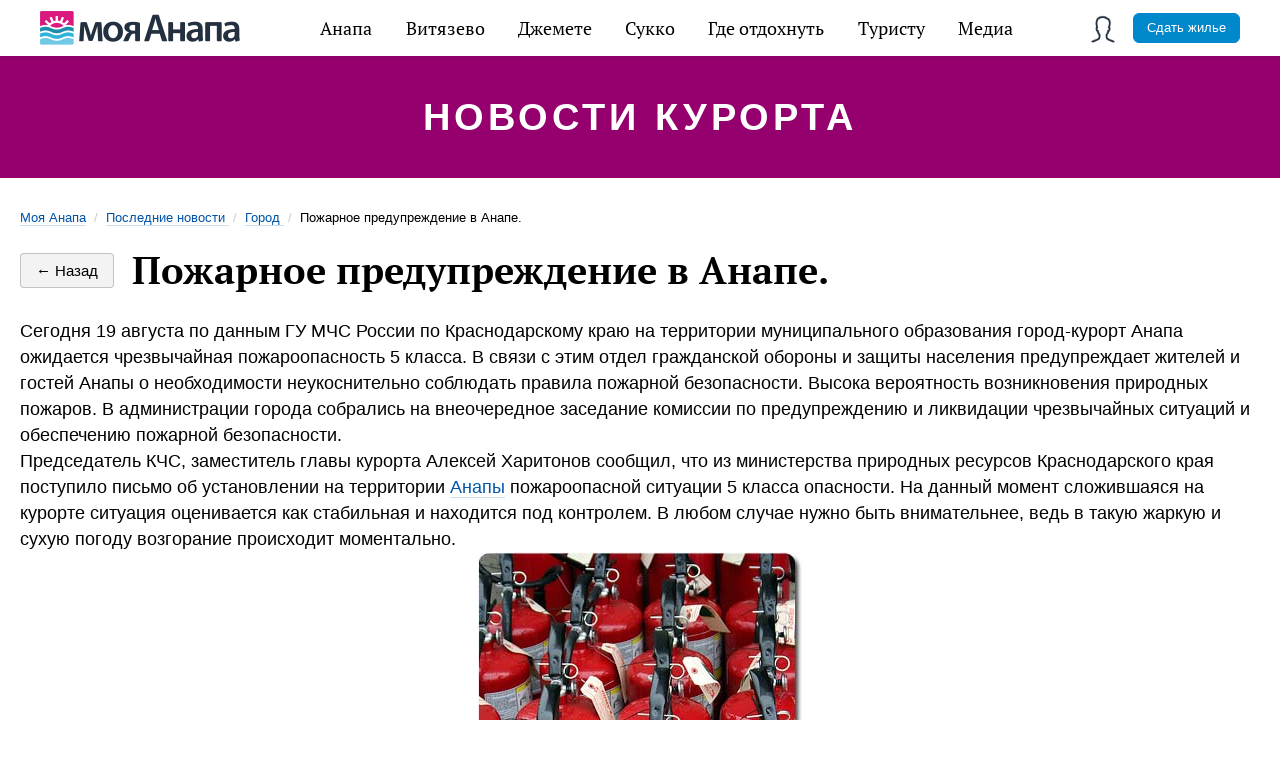

--- FILE ---
content_type: text/html; charset=utf-8
request_url: https://myanapa.ru/news/gorod/v-anape-prodolzhaetsya-pozharoopasnost
body_size: 11467
content:
<!DOCTYPE html>
<html lang="ru">
<head>
    <title>В Анапе продолжается пожароопасность!</title>
    <meta charset="utf-8" />
    
    <meta name="description" content="Сегодня 19 августа по данным ГУ МЧС России по Краснодарскому краю на территории муниципального образования город-курорт Анапа ожидается чрезвычайная пожароопасность 5 класса." />

    <meta name="viewport" content="width=device-width, initial-scale=1.0, maximum-scale=1, user-scalable=no" />
    <meta http-equiv="X-UA-Compatible" content="IE=edge" />

    <link rel="apple-touch-icon" sizes="57x57" href="/fav/apple-icon-57x57.png">
    <link rel="apple-touch-icon" sizes="60x60" href="/fav/apple-icon-60x60.png">
    <link rel="apple-touch-icon" sizes="72x72" href="/fav/apple-icon-72x72.png">
    <link rel="apple-touch-icon" sizes="76x76" href="/fav/apple-icon-76x76.png">
    <link rel="apple-touch-icon" sizes="114x114" href="/fav/apple-icon-114x114.png">
    <link rel="apple-touch-icon" sizes="120x120" href="/fav/apple-icon-120x120.png">
    <link rel="apple-touch-icon" sizes="144x144" href="/fav/apple-icon-144x144.png">
    <link rel="apple-touch-icon" sizes="152x152" href="/fav/apple-icon-152x152.png">
    <link rel="apple-touch-icon" sizes="180x180" href="/fav/apple-icon-180x180.png">
    <link rel="icon" type="image/png" sizes="192x192" href="/fav/android-icon-192x192.png">
    <link rel="icon" type="image/png" sizes="32x32" href="/fav/favicon-32x32.png">
    <link rel="icon" type="image/png" sizes="96x96" href="/fav/favicon-96x96.png">
    <link rel="icon" type="image/png" sizes="16x16" href="/fav/favicon-16x16.png">

    <base href="/" />

    <link rel="manifest" href="/manifest.json">
    <meta name="msapplication-TileColor" content="#ffffff">
    <meta name="msapplication-TileImage" content="/fav/ms-icon-144x144.png">
    <meta name="theme-color" content="#ffffff">

    <meta name="mobile-web-app-capable" content="yes">
    <meta name="apple-mobile-web-app-capable" content="yes">
    <meta name="application-name" content="Моя Анапа">
    <meta name="apple-mobile-web-app-title" content="Моя Анапа">
    <meta name="msapplication-starturl" content="https://myanapa.ru/">

    <link rel="preload" as="font" type="font/woff2"
          href="/fonts/ptserif/pt-serif-v12-latin_cyrillic-regular.woff" crossorigin>

    <link rel="preload" as="font" type="font/woff2"
          href="/fonts/ptserif/pt-serif-v12-latin_cyrillic-700.woff" crossorigin>

    
    
        <link rel="stylesheet" href="/css/main.min.css" />
    

    
    <meta property="og:title" content="В Анапе продолжается пожароопасность!" />
<meta property="og:description" content="Сегодня 19 августа по данным ГУ МЧС России по Краснодарскому краю на территории муниципального образования город-курорт Анапа ожидается чрезвычайная пожароопасность 5 класса." />
<meta property="og:image" content="https://myanapa.ru/images/news/zag/927.jpg">
<meta property="og:type" content="Article" />
<meta property="og:url" content="https://myanapa.ru/news/v-anape-prodolzhaetsya-pozharoopasnost" />
    <style>
        
    </style>


    <!-- Global site tag (gtag.js) - Google Analytics -->
    <!--<script async src="https://www.googletagmanager.com/gtag/js?id=UA-153140278-1"></script>
    <script>
        window.dataLayer = window.dataLayer || [];
        function gtag() { dataLayer.push(arguments); }
        gtag('js', new Date());

        gtag('config', 'UA-153140278-1');
    </script>-->
    <!-- VUEJS -->
    <style>
        [v-cloak] {
            display: none;
        }
    </style>

</head>
<body id="top">

    <div class="app">

        <!-- Главное мобильное меню -->
        <nav class="menu-mobile -absolute js-menu-mobile unselectable" v-bind:class="{'active': isMenuMobileActive}">
            <ul class="menu-mobile_list">
                <li class="menu-mobile_hamburger" v-on:click="toggleMobileMenu">
                    <span></span>
                    <span></span>
                    <span></span>
                </li>
                <li class="menu-mobile_logo">
                    <a href="/"><img src="/design/logo-2x.png" alt="Моя Анапа" /></a>
                </li>
                
            </ul>
        </nav>

        <!-- Навигация главного меню -->


        <nav class="menu-main js-menu-main unselectable" itemscope="" itemtype="http://schema.org/SiteNavigationElement">
    <ul class="menu-main_list" itemprop="about" itemscope="" itemtype="http://schema.org/ItemList">
        <li class="menu-main_item -logo" itemprop="itemListElement" itemscope="" itemtype="http://schema.org/ItemList"><a href="/" itemprop="url"><meta itemprop="name" content="Моя Анапа" /></a></li>
        <li class="menu-main_item -dropdown" itemprop="itemListElement" itemscope="" itemtype="http://schema.org/ItemList">
            <a href="/anapa/" itemprop="url">Анапа</a>
            <ul class="menu-main_dropdown" itemprop="itemListElement" itemscope="" itemtype="http://schema.org/ItemList">
                <li class="menu-main_dropdown-item" itemprop="itemListElement" itemscope="" itemtype="http://schema.org/ItemList">
                    <a href="/anapa/oteli-anapy/" itemprop="url">Отели</a><meta itemprop="name" content="Отели Анапы" />
                </li>
                <li class="menu-main_dropdown-item" itemprop="itemListElement" itemscope="" itemtype="http://schema.org/ItemList">
                    <a href="/anapa/gostevye-doma-anapy/" itemprop="url">Гостевые дома</a><meta itemprop="name" content="Гостевые дома Анапы" />
                </li>
                <li class="menu-main_dropdown-item" itemprop="itemListElement" itemscope="" itemtype="http://schema.org/ItemList">
                    <a href="/anapa/kvartiry-anapy/" itemprop="url">Квартиры</a><meta itemprop="name" content="Квартиры Анапы" />
                </li>
                <li class="menu-main_dropdown-item" itemprop="itemListElement" itemscope="" itemtype="http://schema.org/ItemList">
                    <a href="/anapa/gostinicy-anapy/" itemprop="url">Гостиницы</a><meta itemprop="name" content="Гостиницы Анапы" />
                </li>
                <li class="menu-main_dropdown-item" itemprop="itemListElement" itemscope="" itemtype="http://schema.org/ItemList">
                    <a href="/anapa/minigostinicy-anapy/" itemprop="url">Мини-гостиницы</a><meta itemprop="name" content="Мини-гостиницы Анапы" />
                </li>
                <li class="menu-main_dropdown-item" itemprop="itemListElement" itemscope="" itemtype="http://schema.org/ItemList">
                    <a href="/anapa/chastnyj-sektor-anapy/" itemprop="url">Частный сектор</a><meta itemprop="name" content="Частный сектор Анапы" />
                </li>
                <li class="menu-main_dropdown-item" itemprop="itemListElement" itemscope="" itemtype="http://schema.org/ItemList">
                    <a href="/anapa/sanatorii-anapy/" itemprop="url">Санатории</a><meta itemprop="name" content="Санатории Анапы" />
                </li>
                <li class="menu-main_dropdown-item" itemprop="itemListElement" itemscope="" itemtype="http://schema.org/ItemList">
                    <a href="/anapa/pansionaty-anapy/" itemprop="url">Пансионаты</a><meta itemprop="name" content="Пансионаты Анапы" />
                </li>
                <li class="menu-main_dropdown-item" itemprop="itemListElement" itemscope="" itemtype="http://schema.org/ItemList">
                    <a href="/anapa/xostely-anapy/" itemprop="url">Хостелы</a><meta itemprop="name" content="Хостелы Анапы" />
                </li>
                <li class="menu-main_dropdown-item" itemprop="itemListElement" itemscope="" itemtype="http://schema.org/ItemList">
                    <a href="/anapa/detskie-lagerya-anapy/" itemprop="url">Детские лагеря</a><meta itemprop="name" content="Детские лагеря Анапы" />
                </li>
                <li class="menu-main_dropdown-item" itemprop="itemListElement" itemscope="" itemtype="http://schema.org/ItemList">
                    <a href="/anapa/doma-pod-klyuch-v-anape/" itemprop="url">Дома под ключ</a><meta itemprop="name" content="Дома под ключ в Анапе" />
                </li>
            </ul>
            <meta itemprop="name" content="Анапа" />
        </li>
        <li class="menu-main_item -dropdown" itemprop="itemListElement" itemscope="" itemtype="http://schema.org/ItemList">
            <a href="/vityazevo/" itemprop="url">Витязево</a>
            <ul class="menu-main_dropdown" itemprop="itemListElement" itemscope="" itemtype="http://schema.org/ItemList">
                <li class="menu-main_dropdown-item" itemprop="itemListElement" itemscope="" itemtype="http://schema.org/ItemList">
                    <a href="/vityazevo/oteli-vityazevo/" itemprop="url">Отели</a><meta itemprop="name" content="Отели Витязево" />
                </li>
                <li class="menu-main_dropdown-item" itemprop="itemListElement" itemscope="" itemtype="http://schema.org/ItemList">
                    <a href="/vityazevo/gostevye-doma-vityazevo/" itemprop="url">Гостевые дома</a><meta itemprop="name" content="Витязево" />
                </li>
                <li class="menu-main_dropdown-item" itemprop="itemListElement" itemscope="" itemtype="http://schema.org/ItemList">
                    <a href="/vityazevo/kvartiry-vityazevo/" itemprop="url">Квартиры</a><meta itemprop="name" content="" Квартиры Витязево />
                </li>
                <li class="menu-main_dropdown-item" itemprop="itemListElement" itemscope="" itemtype="http://schema.org/ItemList">
                    <a href="/vityazevo/gostinicy-vityazevo/" itemprop="url">Гостиницы</a><meta itemprop="name" content="Гостиницы Витязево" />
                </li>
                <li class="menu-main_dropdown-item" itemprop="itemListElement" itemscope="" itemtype="http://schema.org/ItemList">
                    <a href="/vityazevo/chastnyj-sektor-vityazevo/" itemprop="url">Частный сектор</a><meta itemprop="name" content="Частный сектор Витязево" />
                </li>
                <li class="menu-main_dropdown-item" itemprop="itemListElement" itemscope="" itemtype="http://schema.org/ItemList">
                    <a href="/vityazevo/pansionaty-vityazevo/" itemprop="url">Пансионаты</a><meta itemprop="name" content="Пансионаты Витязево" />
                </li>
                <li class="menu-main_dropdown-item" itemprop="itemListElement" itemscope="" itemtype="http://schema.org/ItemList">
                    <a href="/vityazevo/sanatorii-vityazevo/" itemprop="url">Санатории</a><meta itemprop="name" content="Санатории Витязево" />
                </li>
                <li class="menu-main_dropdown-item" itemprop="itemListElement" itemscope="" itemtype="http://schema.org/ItemList">
                    <a href="/vityazevo/bazy-otdyxa-vityazevo/" itemprop="url">Базы отдыха</a><meta itemprop="name" content="Базы отдыха Витязево" />
                </li>
                <li class="menu-main_dropdown-item" itemprop="itemListElement" itemscope="" itemtype="http://schema.org/ItemList">
                    <a href="/vityazevo/doma-pod-klyuch-vityazevo/" itemprop="url">Дома под ключ</a><meta itemprop="name" content="Дома под ключ в Витязево" />
                </li>
            </ul>
            <meta itemprop="name" content="Витязево" />
        </li>
        <li class="menu-main_item -dropdown" itemprop="itemListElement" itemscope="" itemtype="http://schema.org/ItemList">
            <a href="/dzhemete/" itemprop="url">Джемете</a>
            <ul class="menu-main_dropdown" itemprop="itemListElement" itemscope="" itemtype="http://schema.org/ItemList">
                <li class="menu-main_dropdown-item" itemprop="itemListElement" itemscope="" itemtype="http://schema.org/ItemList">
                    <a href="/dzhemete/oteli-dzhemete/" itemprop="url">Отели</a><meta itemprop="name" content="Отели Джемете" />
                </li>
                <li class="menu-main_dropdown-item" itemprop="itemListElement" itemscope="" itemtype="http://schema.org/ItemList">
                    <a href="/dzhemete/gostinicy-dzhemete/" itemprop="url">Гостиницы</a><meta itemprop="name" content="Гостиницы Джемете" />
                </li>
                <li class="menu-main_dropdown-item" itemprop="itemListElement" itemscope="" itemtype="http://schema.org/ItemList">
                    <a href="/dzhemete/gostevye-doma-dzhemete/" itemprop="url">Гостевые дома</a><meta itemprop="name" content="Гостевые дома Джемете" />
                </li>
                <li class="menu-main_dropdown-item" itemprop="itemListElement" itemscope="" itemtype="http://schema.org/ItemList">
                    <a href="/dzhemete/chastnyj-sektor-dzhemete/" itemprop="url">Частный сектор</a><meta itemprop="name" content="Частный сектор Джемете" />
                </li>
                <li class="menu-main_dropdown-item" itemprop="itemListElement" itemscope="" itemtype="http://schema.org/ItemList">
                    <a href="/dzhemete/pansionaty-dzhemete/" itemprop="url">Пансионаты</a><meta itemprop="name" content="Пансионаты Джемете" />
                </li>
                <li class="menu-main_dropdown-item" itemprop="itemListElement" itemscope="" itemtype="http://schema.org/ItemList">
                    <a href="/dzhemete/sanatorii-dzhemete/" itemprop="url">Санатории</a><meta itemprop="name" content="Джемете" />
                </li>
            </ul>
            <meta itemprop="name" content="Джемете" />
        </li>
        <li class="menu-main_item -dropdown" itemprop="itemListElement" itemscope="" itemtype="http://schema.org/ItemList">
            <a href="/sukko/" itemprop="url">Сукко</a>
            <ul class="menu-main_dropdown" itemprop="itemListElement" itemscope="" itemtype="http://schema.org/ItemList">
                <li class="menu-main_dropdown-item" itemprop="itemListElement" itemscope="" itemtype="http://schema.org/ItemList">
                    <a href="/sukko/oteli-sukko/" itemprop="url">Отели</a><meta itemprop="name" content="Отели Сукко" />
                </li>
                <li class="menu-main_dropdown-item" itemprop="itemListElement" itemscope="" itemtype="http://schema.org/ItemList">
                    <a href="/sukko/gostinicy-sukko/" itemprop="url">Гостиницы</a><meta itemprop="name" content="Гостиницы Сукко" />
                </li>
                <li class="menu-main_dropdown-item" itemprop="itemListElement" itemscope="" itemtype="http://schema.org/ItemList">
                    <a href="/sukko/gostevye-doma-sukko/" itemprop="url">Гостевые дома</a><meta itemprop="name" content="Гостевые дома Сукко" />
                </li>
                <li class="menu-main_dropdown-item" itemprop="itemListElement" itemscope="" itemtype="http://schema.org/ItemList">
                    <a href="/sukko/pansionaty-sukko/" itemprop="url">Пансионаты</a><meta itemprop="name" content="Пансионаты Сукко" />
                </li>
                <li class="menu-main_dropdown-item" itemprop="itemListElement" itemscope="" itemtype="http://schema.org/ItemList">
                    <a href="/sukko/bazy-otdyxa-sukko/" itemprop="url">Базы отдыха</a><meta itemprop="name" content="Базы отдыха Сукко" />
                </li>
            </ul>
            <meta itemprop="name" content="Сукко" />
        </li>
        <li class="menu-main_item -dropdown" itemprop="itemListElement" itemscope="" itemtype="http://schema.org/ItemList">
            <a href="/razvlechenia/" itemprop="url">Где отдохнуть</a>
            <ul class="menu-main_dropdown" itemprop="itemListElement" itemscope="" itemtype="http://schema.org/ItemList">
                <li class="menu-main_dropdown-item" itemprop="itemListElement" itemscope="" itemtype="http://schema.org/ItemList">
                    <a href="/razvlechenia/kafe-i-restorany-anapy/" itemprop="url">Кафе рестораны</a>
                    <meta itemprop="name" content="Кафе и рестораны Анапы" />
                </li>
                <li class="menu-main_dropdown-item">
                    <a href="/razvlechenia/activniy-otdyh-v-anape/" itemprop="url">Активный отдых</a>
                    <meta itemprop="name" content="Активный отдых в Анапе" />
                </li>
                <li class="menu-main_dropdown-item">
                    <a href="/razvlechenia/polezniy-otdyh-v-anape/" itemprop="url">Полезный отдых</a>
                    <meta itemprop="name" content="Полезный отдых в Анапе" />
                </li>
            </ul>
            <meta itemprop="name" content="Где отдохнуть в Анапе" />
        </li>
        <li class="menu-main_item -dropdown -pics" itemprop="itemListElement" itemscope="" itemtype="http://schema.org/ItemList">
            <a href="#">Туристу</a>
            <ul class="menu-main_dropdown" itemprop="itemListElement" itemscope="" itemtype="http://schema.org/ItemList">
                <li class="menu-main_dropdown-item" itemprop="itemListElement" itemscope="" itemtype="http://schema.org/ItemList">
                    <a href="/akcii/" itemprop="url">
                        <i class="menu-sprite" id="menu-akcii"></i>
                        <span>Акции</span>
                    </a>
                    <meta itemprop="name" content="Акции и скидки" />
                </li>
                <li class="menu-main_dropdown-item" itemprop="itemListElement" itemscope="" itemtype="http://schema.org/ItemList">
                    <a href="/reviews/" itemprop="url"><i class="menu-sprite" id="menu-helpful-1"></i><span>Отзывы</span></a><meta itemprop="name" content="Отзывы" />
                    <meta itemprop="name" content="Акции и скидки" />
                </li>
                <li class="menu-main_dropdown-item" itemprop="itemListElement" itemscope="" itemtype="http://schema.org/ItemList">
                    <a href="/recipes/" itemprop="url"><i class="menu-sprite" id="menu-helpful-2"></i><span>Кухня</span></a>
                    <meta itemprop="name" content="Кухня" />
                </li>
                <li class="menu-main_dropdown-item" itemprop="itemListElement" itemscope="" itemtype="http://schema.org/ItemList">
                    <a href="/souvenirs/" itemprop="url"><i class="menu-sprite" id="menu-helpful-3"></i><span>Сувениры</span></a><meta itemprop="name" content="Сувениры" />
                </li>
                <li class="menu-main_dropdown-item" itemprop="itemListElement" itemscope="" itemtype="http://schema.org/ItemList">
                    <a href="/fauna/" itemprop="url"><i class="menu-sprite" id="menu-helpful-4"></i><span>Фауна</span></a><meta itemprop="name" content="Фауна" />
                </li>
                <li class="menu-main_dropdown-item" itemprop="itemListElement" itemscope="" itemtype="http://schema.org/ItemList">
                    <a href="/transport/" itemprop="url"><i class="menu-sprite" id="menu-helpful-5"></i><span>Транспорт</span></a><meta itemprop="name" content="Транспорт в Анапе" />
                </li>
                <li class="menu-main_dropdown-item" itemprop="itemListElement" itemscope="" itemtype="http://schema.org/ItemList">
                    <a href="/weather/" itemprop="url"><i class="menu-sprite" id="menu-helpful-6"></i><span>Погода</span></a><meta itemprop="name" content="Погода в Анапе" />
                </li>
                <li class="menu-main_dropdown-item" itemprop="itemListElement" itemscope="" itemtype="http://schema.org/ItemList">
                    <a href="/guide/" itemprop="url"><i class="menu-sprite" id="menu-helpful-8"></i><span>Справочник</span></a><meta itemprop="name" content="Справочник" />
                </li>
            </ul>
        </li>
        <li class="menu-main_item -dropdown -pics" itemprop="itemListElement" itemscope="" itemtype="http://schema.org/ItemList">
            <a href="#">Медиа</a>
            <ul class="menu-main_dropdown" itemprop="itemListElement" itemscope="" itemtype="http://schema.org/ItemList">
                <li class="menu-main_dropdown-item" itemprop="itemListElement" itemscope="" itemtype="http://schema.org/ItemList">
                    <a href="/news/" itemprop="url"><i class="menu-sprite" id="menu-news"></i><span>Новости</span></a><meta itemprop="name" content="Новости Анапы" />
                </li>
                <li class="menu-main_dropdown-item" itemprop="itemListElement" itemscope="" itemtype="http://schema.org/ItemList">
                    <a href="/events/" itemprop="url"><i class="menu-sprite" id="menu-events"></i><span>Фотособытия</span></a><meta itemprop="name" content="События в Анапе" />
                </li>
                <li class="menu-main_dropdown-item" itemprop="itemListElement" itemscope="" itemtype="http://schema.org/ItemList">
                    <a href="/history/" itemprop="url"><i class="menu-sprite" id="menu-helpful-7"></i><span>История</span></a><meta itemprop="name" content="История Анапы" />
                </li>
                <li class="menu-main_dropdown-item" itemprop="itemListElement" itemscope="" itemtype="http://schema.org/ItemList">
                    <a href="/articles/" itemprop="url"><i class="menu-sprite" id="menu-articles"></i><span>Статьи</span></a><meta itemprop="name" content="Статьи об Анапе" />
                </li>
                <li class="menu-main_dropdown-item" itemprop="itemListElement" itemscope="" itemtype="http://schema.org/ItemList">
                    <a href="/photo/" itemprop="url"><i class="menu-sprite" id="menu-photo"></i><span>Фотогалерея</span></a><meta itemprop="name" content="Фотогалерея Анапы" />
                </li>
                <li class="menu-main_dropdown-item" itemprop="itemListElement" itemscope="" itemtype="http://schema.org/ItemList">
                    <a href="/video/" itemprop="url"><i class="menu-sprite" id="menu-video"></i><span>Видео</span></a><meta itemprop="name" content="Видео Анапы" />
                </li>
                <li class="menu-main_dropdown-item" itemprop="itemListElement" itemscope="" itemtype="http://schema.org/ItemList">
                    <a href="/web-camera/" itemprop="url"><i class="menu-sprite" id="menu-webcam"></i><span>Веб-камеры</span></a><meta itemprop="name" content="Веб-камеры в Анапе" />
                </li>
            </ul>
        </li>
            <li class="menu-main_item -user -dropdown xsmall-hide small-hide medium-hide"><a aria-role="button" onclick="login()"><span></span></a></li>
    <li class="menu-main_item -user -dropdown xlarge-hide large-hide">
        <a data-modal="modal-login"><span></span></a>
        <ul class="menu-main_dropdown">
            <li class="menu-main_dropdown-item"><a href="#" onclick="login()">Вход</a></li>
        </ul>
    </li>
<li><a href="/page/order" class="button -blue -xsmall">Сдать жилье</a></li>

    </ul>

</nav>

        <header class="type-publication">
    <div class="inner">
        <div class="header-title">
            <span>Новости курорта</span>
        </div>
    </div>
</header>
<section class="content type-rest option-centered option-sidebar-left option-sidebar-right">
    <div class="content-sidebar option-left">
        <a class="sidebar-left-close" role="button" onclick="$('html').removeClass('state-sections-menu')">×</a>
        <ul class="sidebar-sections">
            <li class="state-selected"><span><a href="/news/">Последние</a></span></li>
                <li>
                    <a href="/news/sport/" title="Новости спорта Анапы">Спорт</a><ins>235</ins>
                </li>
                <li>
                    <a href="/news/politica/" title="Новости политики в Анапе">Политика</a><ins>26</ins>
                </li>
                <li>
                    <a href="/news/turizm/" title="Туристические новости Анапы">Туризм</a><ins>81</ins>
                </li>
                <li>
                    <a href="/news/transport/" title="Транспортные новости Анапы">Транспорт</a><ins>46</ins>
                </li>
                <li>
                    <a href="/news/dosug/" title="Новости о досуге Анапы">Досуг</a><ins>302</ins>
                </li>
                <li>
                    <a href="/news/priroda/" title="Природные новости Анапы">Природа</a><ins>15</ins>
                </li>
                <li>
                    <a href="/news/ludi/" title="Новости о людях Анапы">Люди</a><ins>74</ins>
                </li>
                <li>
                    <a href="/news/financy/" title="Финанстовые новости Анапы">Финансы</a><ins>12</ins>
                </li>
                <li>
                    <a href="/news/molodezh/" title="Новости о молодежи Анапы">Молодёжь</a><ins>204</ins>
                </li>
                <li>
                    <a href="/news/gorod/" title="Новости города">Город</a><ins>538</ins>
                </li>
                <li>
                    <a href="/news/proishestvia/" title="Проишествия в Анапе">Проиcшествия</a><ins>45</ins>
                </li>
        </ul>
    </div>
    <div class="content-center">
        
<section class="breadcrumbs  no-visited xsmall-hide small-hide mb-20" itemscope="" itemtype="http://schema.org/BreadcrumbList">
    <span itemscope="" itemprop="itemListElement" itemtype="http://schema.org/ListItem">
        <a itemprop="item" href="/" title="Моя Анапа"><span itemprop="name">Моя Анапа</span><meta itemprop="position" content="1"></a>
    </span>
    <div class="divider"> / </div>
            <span itemscope="" itemprop="itemListElement" itemtype="http://schema.org/ListItem">
                <a itemprop="item" href="/news/" title="Последние новости">
                    <span itemprop="name">Последние новости</span>
                    <meta itemprop="position" content="1">
                </a>
            </span>
            <div class="divider"> / </div>
            <span itemscope="" itemprop="itemListElement" itemtype="http://schema.org/ListItem">
                <a itemprop="item" href="/news/gorod/" title="Город">
                    <span itemprop="name">Город</span>
                    <meta itemprop="position" content="2">
                </a>
            </span>
            <div class="divider"> / </div>
            <div class="active">Пожарное предупреждение в Анапе.</div>
</section>
        <section class="publication">
            <div class="publication-header">
                <a class="button type-back option-bordered" href="/news/gorod/">← Назад</a>
                <h1>Пожарное предупреждение в Анапе.</h1>
            </div>
            <div class="publication-body text">
                <div>Сегодня 19 августа по данным ГУ МЧС России по Краснодарскому краю на территории муниципального образования город-курорт Анапа ожидается чрезвычайная пожароопасность 5 класса. В связи с этим отдел гражданской обороны и защиты населения предупреждает жителей и гостей Анапы о необходимости неукоснительно соблюдать правила пожарной безопасности. Высока вероятность возникновения природных пожаров. В администрации города собрались на внеочередное заседание комиссии по предупреждению и ликвидации чрезвычайных ситуаций и обеспечению пожарной безопасности.</div>
<div>Председатель КЧС, заместитель главы курорта Алексей Харитонов сообщил, что из министерства природных ресурсов Краснодарского края поступило письмо об установлении на территории <a href="https://myanapa.ru">Анапы</a> пожароопасной ситуации 5 класса опасности. На данный момент сложившаяся на курорте ситуация оценивается как стабильная и находится под контролем. В любом случае нужно быть внимательнее, ведь в такую жаркую и сухую погоду возгорание происходит моментально.</div>
<div> </div>
<div style="text-align: center;"><img loading="lazy" src="https://myanapa.ru/images/userfiles/image/fire2.jpg" alt="Анапа пожарная безопасность" width="324" height="500" /></div>
<div> </div>
<div>Мэр Анапы обратил внимание всех собравшихся: &laquo;Температура каждый день идёт на повышение, поэтому требую от всех служб неукоснительно исполнять нормы пожарной безопасности в соответствии с особым противопожарным режимом. Не разжигайте костры на приусадебных участках, вблизи лесных массивов. Категорически запрещено выжигать мусор и сухостой&raquo;.</div>
<p><br />
<em>Интересные новости</em>: <a href="/news/dosug/novoe-zhyuri-na-festivale-kinoshok2013-v-anape">У кино фестиваля в Анапе новое жюри</a>.  </p>
            </div>

            <div class="publication-footer">
                <a class="publication-author">Дмитрий Степанов.</a>
                <span class="publication-date">19 августа 2013 г.</span>
            </div>

            <div class="sharer">
                <script src="//yastatic.net/es5-shims/0.0.2/es5-shims.min.js"></script>
                <script src="//yastatic.net/share2/share.js"></script>
                <div class="ya-share2" data-services="collections,vkontakte,facebook,odnoklassniki,moimir,gplus,twitter,lj" data-counter=""></div>
            </div>
                <div class="comments">
            <span class="h3" id="comments">Комментарии</span>
        <ul id="comments-items" class="comments-items">
        </ul>
        <div id="commentContainer">
            <ul class="comments-items">
                <template v-for="(item,index) in comments">
                    <li class="comments-item comment-level-0">
                        <div v-if="item.userLoggined" class="comments-item-noavatar">{{item.letter}}</div>
                        <div class="comments-item-info">
                            <span class="comments-item-username">{{item.userLogin}}</span>
                            <span class="comments-item-date">{{item.date}}</span>
                        </div>
                        <div class="comments-item-text">{{item.message}}</div>
                    </li>
                </template>
            </ul>
        </div>
            <div class="row">
                <div class="comment-auth-button">
                    <a onclick="login()" class="button -blue">Войти, чтобы оставить комментарий</a>
                </div>
            </div>
    </div>
    <div id="answer-default" class="hidden">
        <div id="answerComment">
            <div class="form">
                <div class="row widerow">
                    <textarea id="answercommentMsg" rows="4"></textarea>
                    <input type="hidden" id="answercommentId" />
                </div>
                <div class="row widerow">
                    <div class="btnLoader">
                        <a class="button option-orange option-text-dark button-small" onclick="addCommentAnswer();" id="addCommentAnswer"><span><span>Ответить</span><i></i></span></a>
                        <a href="#" onclick="hideAnswer(event);return false;" class="button button-small">Отменить</a>
                    </div>
                </div>
            </div>
        </div>
    </div>
        </section>
    </div>
    <div class="column content-sidebar option-right">
    </div>
</section>


        <section class="social-bottom content is-appeared">
            <div class="social-bottom_header">Подпишитесь <span class="nowrap">на наши новости</span></div>
            <ul class="social-bottom_items">
                <li class="social-bottom_item">
                    <a href="https://t.me/myanapa"><img src="/design/socials/telegram.png" alt="Telegram" /></a>
                </li>
                <li class="social-bottom_item">
                    <a href="https://www.instagram.com/myanaparu/"><img src="/design/socials/instagram.png" alt="Instagram" /></a>
                </li>
                <li class="social-bottom_item">
                    <a href="https://www.facebook.com/myanaparu/"><img src="/design/socials/facebook.png" alt="Facebook" /></a>
                </li>
                <li class="social-bottom_item">
                    <a href="https://new.vk.com/myanaparu"><img src="/design/socials/vk.png" alt="VK" /></a>
                </li>
                <li class="social-bottom_item">
                    <a href="https://www.ok.ru/myanaparu"><img src="/design/socials/ok.png" alt="OK" /></a>
                </li>
                <li class="social-bottom_item">
                    <a href="https://www.youtube.com/channel/UCaf1f_8I4U7oXSVfFHsjCdw"><img src="/design/socials/youtube.png" alt="YouTube" /></a>
                </li>
                <li class="social-bottom_item">
                    <a href="https://zen.yandex.ru/id/5be944fdc5937400aa07c8cb"><img src="/design/socials/zen.png" alt="Яндекс.Дзен" /></a>
                </li>
            </ul>
        </section>

        <!-- Затемняет содержимое страницы при открытии меню -->
        <div class="page-mute"></div>
        <!-- Стрелка вверх -->
        <a class="upscroller js-upscroller" data-scrollto="top"></a>

        <!-- Футер -->
        <footer class="footer">
            <div class="footer_inner">

                <nav class="footer_sections xsmall-hide small-hide medium-hide">
                    <ul>
                        <li>
                            <h3><a href="/anapa/">Где остановиться</a></h3>
                            <ul>
                                <li><a href="/anapa/oteli-anapy/">Отели</a>
                                <li><a href="/anapa/gostinicy-anapy/">Гостиницы</a>
                                <li><a href="/anapa/gostevye-doma-anapy/">Гостевые дома</a>
                                <li><a href="/anapa/minigostinicy-anapy/">Мини-гостиницы</a>
                                <li><a href="/anapa/chastnyj-sektor-anapy/">Частный сектор</a>
                                <li><a href="/anapa/kvartiry-anapy/">Квартиры</a>
                                <li><a href="/anapa/pansionaty-anapy/">Пансионаты</a>
                                <li><a href="/anapa/sanatorii-anapy/">Санатории</a>
                            </ul>
                        </li>
                        <li>
                            <h3><a href="/razvlechenia/">Где отдохнуть</a></h3>
                            <ul>
                                <li><a href="/razvlechenia/kafe-i-restorany-anapy/">Кафе рестораны</a>
                                <li><a href="/razvlechenia/activniy-otdyh-v-anape/">Активный отдых</a>
                                <li><a href="/razvlechenia/polezniy-otdyh-v-anape/">Полезный отдых</a>
                            </ul>
                        </li>
                        <li>
                            <h3><a href="#">Туристу</a></h3>
                            <ul>
                                <li><a href="/reviews/">Отзывы</a>
                                <li><a href="/recipes/">Кухня</a>
                                <li><a href="/souvenirs/">Сувениры</a>
                                <li><a href="/fauna/">Фауна</a>
                                <li><a href="/transport/">Транспорт</a>
                                <li><a href="/weather/">Погода</a>
                                <li><a href="/history/">История</a>
                                <li><a href="/guide/">Справочник</a>
                            </ul>
                        </li>
                        <li>
                            <h3><a href="#">Информация</a></h3>
                            <ul>
                                <li><a href="/news/">Новости</a>
                                <li><a href="/events/">События</a>
                                <li><a href="/articles/">Статьи</a>
                                <li><a href="/history/">История</a>
                            </ul>
                        </li>
                        <li>
                            <h3><a href="#">Добавить</a></h3>
                            <ul>
                                <li><a href="/page/reclama">Гостиницу</a>
                                <li><a href="/razvlechenia/">Место отдыха</a>
                                <li><a href="/page/reclama">Рекламу</a>
                            </ul>
                        </li>
                    </ul>
                </nav>

                <nav class="footer_bottom">
                    <ul>
                        <li class="footer_bottom-logo"><img src="/design/logo.png" alt="Моя Анапа" /></li>
                        <li><a href="/page/about">О проекте</a></li>
                        <li><a href="/page/reclama">Реклама на сайте</a></li>
                        <li><a href="/page/contact">Контакты</a></li>
                        <li class="footer_bottom-copyright">© Моя Анапа, 2006–2026</li>
                    </ul>
                </nav>
                <address>
                    <div><span>Размещение рекламы на сайте:</span> <a href="tel:+79034522570">+7 903 452-25-70</a>, myanaparu@gmail.com</div>
                    <div><span>Офис в Анапе:</span> 353440 г. Анапа ул. Тургенева, 160</div>
                    <div><span>Офис в Москве:</span> 109544 Москва б-р. Энтузиастов БЦ Голден Гейт д. 2 офис 122</div>
                    <div>График работы: понедельник-пятница с 10:00 до 18:00. Суббота-воскресенье: выходной.</div>
                </address>
                <div class="counter">
                    
                        <!-- Yandex.Metrika informer -->
<a href="https://metrika.yandex.ru/stat/?id=7179601&amp;from=informer"
   target="_blank" rel="nofollow">
    <img src="https://informer.yandex.ru/informer/7179601/3_1_FFFFFFFF_EFEFEFFF_0_pageviews"
         style="width:88px; height:31px; border:0;" alt="Яндекс.Метрика" title="Яндекс.Метрика: данные за сегодня (просмотры, визиты и уникальные посетители)" class="ym-advanced-informer" data-cid="7179601" data-lang="ru" />
</a>
<!-- /Yandex.Metrika informer -->
<!-- Yandex.Metrika counter -->
<script type="text/javascript">
    (function (m, e, t, r, i, k, a) {
    m[i] = m[i] || function () { (m[i].a = m[i].a || []).push(arguments) };
        m[i].l = 1 * new Date(); k = e.createElement(t), a = e.getElementsByTagName(t)[0], k.async = 1, k.src = r, a.parentNode.insertBefore(k, a)
    })
        (window, document, "script", "https://mc.yandex.ru/metrika/tag.js", "ym");

    ym(7179601, "init", {
        clickmap: true,
        trackLinks: true,
        accurateTrackBounce: true
    });
</script>
<noscript><div><img src="https://mc.yandex.ru/watch/7179601" style="position:absolute; left:-9999px;" alt="" /></div></noscript>
<!-- /Yandex.Metrika counter -->
                    
                </div>
            </div>
        </footer>

    </div>


    
    
    
        <link rel="stylesheet" href="/css/publication.min.css?v=gpEzs1dCAGpwMUe9FOSAgSntphf54PZW7OXwbkh-VDY" />
    


    
    <div id="pnLogin" class="modal-content modal-300 effect-down modal-auth">
        <a class="pseudo modal-custom-close">×</a>
        <div class="modal-auth-content" id="auth">
            <span class="h2">Авторизация</span>
            <div class="form-content">
                <div id="loginError" class="hidden">
                    <span style="color:red;">Неверные логин или пароль</span>
                </div>
                <div id="loginform">
                    <form action="/account/loginjson/" method="post" role="form">
                        <div class="mb-10">
                            <input type="text" id="loginEmail" name="loginformLogin" placeholder="Ваш email" />
                        </div>
                        <div class="mb-10">
                            <input type="password" id="loginPass" name="loginformPassword" placeholder="Ваш пароль" />
                        </div>
                        <div class="text-right mb-10">
                            <a href="/account/forgotpassword" class="no-visited small">Забыли пароль?</a>
                        </div>
                        <div class="hidden mb-10" id="ajax-loader-login">
                            <div class="progressbar"></div>
                        </div>
                        <div class="mb-10">
                            <input type="submit" value="Войти" class="button -wide -blue" />
                        </div>
                        <div>
                            <a href="#" id="lnkreguser" class="no-visited">Зарегистрироваться</a>
                        </div>
                    </form>
                </div>
            </div>
        </div>
        <div class="modal-auth-content hidden" id="reguser">
            <span class="h2">Регистрация</span>
            <div class="form-content">
                <div id="regError" class="hidden block-error-message">
                    Ошибка регистрации
                </div>
                <div id="regform">
                    <form action="/account/register/" method="post" role="form">
                        <div class="mb-10">
                            <input type="text" id="regName" name="Name" placeholder="Ваше имя" />
                        </div>
                        <div class="mb-10">
                            <input type="text" id="regEmail" name="Email" placeholder="Ваш email" />
                        </div>
                        <div class="mb-10">
                            <input type="password" id="regPass" name="Password" placeholder="Ваш пароль" />
                        </div>
                        <div class="mb-10">
                            <input type="password" id="regCPass" name="ConfirmPassword" placeholder="Пароль еще раз" />
                        </div>
                        <div class="mb-10">
                            <input type="checkbox" id="regRe" name="regRe" checked="checked" /> Я принимаю <a href="/files/agreement.pdf"  class="no-visited small">пользовательское соглашение</a>
                        </div>
                        <div class="mb-10 hidden" id="ajax-loader-register">
                            <div class="progressbar"></div>
                        </div>
                        <div class="row widerow">
                            <input type="submit" value="Зарегистрироваться" class="button -wide -orange option-text-dark" />
                        </div>
                        <div>
                            <a href="#" id="lnkauth"  class="no-visited">Авторизация</a>
                        </div>
                    </form>
                </div>
            </div>
        </div>
    </div>
<div id="messageOk" class="modal-content modal-message option-effect-in">
    <div class="modal-header option-text-center" id="messageOkH2">Спасибо!</div>
    <span class="strong" id="messageOkH3">Ваша заявка отправлена</span>
    <div id="messageOkMessage"></div>
    <div class="message-image">
        <img src="/design/order-ok.png" />
    </div>
    <div class="message-buttons">
        <input class="button modal-custom-close" type="submit" value="Закрыть" />
    </div>
</div>
<div id="messageError" class="modal-content modal-message modal-message-error option-effect-in">
    <div class="modal-header option-text-center">Ошибка!</div>
    <div id="messageErrorText" class="error-message"></div>
    <div class="message-image">
        <img src="/design/error.png" />
    </div>
    <div class="message-buttons">
        <input class="button modal-custom-close" type="submit" value="Закрыть" />
    </div>
</div>


    
    
        <script src="https://kit.fontawesome.com/247efdb887.js" crossorigin="anonymous"></script>
        <script src="/lib/base-dev/base.js"></script>
        <script src="/lib/jquery/jquery.min.js"></script>
        <script src="/js/combine.min.js?v=govaqBz-o9sB4Axw6dX30FUq8qF5UUgCFpxlYh8TllM"></script>
    
    
    
    
        <script src="/js/news/news.min.js?v=CdfTbXzYalDG4wgdyjrUanI_PHMhKssF0P2uUW3DKXw"></script>
    

    
</body>
</html>

--- FILE ---
content_type: text/css
request_url: https://myanapa.ru/css/publication.min.css?v=gpEzs1dCAGpwMUe9FOSAgSntphf54PZW7OXwbkh-VDY
body_size: 3517
content:
.unselectable,.unselectable *{user-select:none;}.clear:after,.publications-main:after,.publications-items .publications-item:after,.publications-items .publications-item .item-date:after,.publications-items .publications-item .item-description:after,.publication:after,.publication .publication-header:after,ul.hotels-compact li .item .item-header:after{content:'';display:table;width:100%;clear:both;}.text-left{text-align:left;}.text-center{text-align:center;}.text-right{text-align:right;}@media(min-width:1442px){.xlarge-text-left{text-align:left;}.xlarge-text-center{text-align:center;}.xlarge-text-right{text-align:right;}}@media(max-width:1080px){.medium-text-left{text-align:left;}.medium-text-center{text-align:center;}.medium-text-right{text-align:right;}}@media(max-width:720px){.small-text-left{text-align:left;}.small-text-center{text-align:center;}.small-text-right{text-align:right;}}@media(max-width:420px){.xsmall-text-left{text-align:left;}.xsmall-text-center{text-align:center;}.xsmall-text-right{text-align:right;}}.uppercase{text-transform:uppercase;}.lowercase{text-transform:lowercase;}.capitalize{text-transform:capitalize;}.nowrap{white-space:nowrap;}.hyphens{hyphens:auto;}.video,.option-video{position:relative;height:0;padding-bottom:56.25%;overflow:hidden;}.video iframe,.video object,.video embed,.option-video iframe,.option-video object,.option-video embed{position:absolute;top:0;left:0;width:100%;height:100%;}.break-word{word-wrap:break-word;}.visuallyhidden{position:absolute;top:0;left:0;clip:rect(1px 1px 1px 1px);clip:rect(1px,1px,1px,1px);clip-path:inset(0 0 99.9% 99.9%);overflow:hidden;height:1px;width:1px;padding:0;border:0;}.hidden,.hidden-next+*{display:none !important;}.invisible{visibility:hidden !important;}.table-responsive{overflow-x:auto;}.up{position:relative;z-index:1;}.header{position:relative;}header{position:relative;background-position:center;background-repeat:no-repeat;background-size:cover;}header>.inner{max-width:1460px;margin:0 auto;padding:40px 30px 40px 30px;}@media(max-width:1080px){header>.inner{padding:40px 20px;}}@media(max-width:720px){header>.inner{padding:30px 15px;}}header.option-tall{padding:30px 0;}@media screen and (min-width:1440px){header.option-tall{padding-top:106px;}}header:before{content:'';position:absolute;left:0;right:0;top:0;bottom:0;background:rgba(0,0,0,.2);}header .header-title{position:relative;}header .header-title span,header .header-title h1{display:block;padding:0;font-size:2.4rem;font-weight:700;color:#fff;text-transform:uppercase;letter-spacing:4px;line-height:1.1;text-align:center;text-shadow:0 1px 2px rgba(0,0,0,.05);}@media(max-width:720px){header .header-title span,header .header-title h1{font-size:1.8rem;letter-spacing:3px;line-height:1.2;}}header .header-title span a,header .header-title h1 a{color:#fff;border-width:2px;border-color:rgba(255,255,255,.25);transition:all .2s ease-out;}header .header-title span a:hover,header .header-title h1 a:hover{color:#fff;border-color:#fff;}header .header-title p{max-width:1000px;margin:20px auto 10px auto;font-size:1rem;color:#fff;}@media(max-width:1080px){header .header-title p{display:none;}}header .header-title ul{display:block;margin-top:15px;overflow:hidden;text-align:center;}header .header-title ul li{display:inline-block;}header .header-title ul li a{display:block;margin-left:18px;padding:0 2px 4px 2px;font-size:100%;color:#000;color:#fff;text-shadow:0 1px 2px rgba(0,0,0,.05);border-color:rgba(0,0,0,.2);transition:all .15s linear;border-bottom:solid 2px #08c;border-bottom:solid 2px #fff;}header .header-title ul li a:hover{color:#ffc604;border-color:#ffc604;}header .header-title.option-white span{color:#000;}header .header-title.option-white ul li a{color:#000;border-bottom:solid 2px #000;}header .header-title.option-white ul li a:hover{color:#ffc604;border-color:#ffc604;}.page.option-no-header{padding-top:80px;}.type-publication{background-image:none;background-color:#bb0089;}.sorter__items{display:flex;align-items:center;width:100%;}.sorter__item{margin-right:14px;}.sorter__item a.button,.sorter__item a.button:hover{display:block;height:38px;line-height:38px;padding:0 12px 0 34px;border:none;color:#000;font-size:.9rem;white-space:nowrap;background-color:#fff;background-repeat:no-repeat;background-position:8px center;background-size:20px;border-radius:8px;will-change:transform,box-shadow;box-shadow:0 1px 3px rgba(0,0,0,.15);transform:scale(1);transition:box-shadow .1s ease-out,transform .1s ease-out;}@media(max-width:420px){.sorter__item a.button,.sorter__item a.button:hover{padding:0 12px;text-align:center;}}.sorter__item a.button:active,.sorter__item a.button:hover:active{box-shadow:0 0 2px rgba(0,0,0,.15);transform:scale(.98);}.sorter__item.-sections{display:none;}.sorter__item.-sections>a{background-image:url("/design/icons/icon-menu.png");}@media(max-width:1080px){.sorter__item.-sections{display:block;}}.sorter__item.-order>a{background-image:url("/design/icons/icon-sort.png");}@media(max-width:420px){.sorter__item.-order{display:none;}}.sorter__item.-map>a{background-image:url("/design/icons/icon-map.png");}@media(min-width:1081px){.sorter__item.-map{display:none;}}@media(max-width:720px){.sorter__item.-map{margin-left:auto;margin-right:0;}}.sorter__item.-heart{margin-left:auto;margin-right:0;}.sorter__item.-heart>a{background-image:url("/design/icons/icon-heart.png");}@media(max-width:720px){.sorter__item.-heart{display:none;}}@media(max-width:420px){.sorter__item{flex:1;justify-content:space-between;max-width:48%;margin:0;}}.sorter__dropdown{position:relative;}.sorter__dropdown ul{position:absolute;z-index:100;top:100%;left:0;margin-top:6px;padding:20px 25px;background:#fff;box-shadow:0 2px 8px rgba(0,0,0,.1);border-radius:8px;will-change:visibility,opacity,transform;visibility:hidden;opacity:0;transform:translateY(0) scale(.96);transform-origin:center top;transition:visibility .1s ease-out,opacity .1s ease-out,transform .1s ease-out;}.sorter__dropdown ul li{margin-top:6px;}.sorter__dropdown ul li:first-child{margin-top:0;}.sorter__dropdown ul li a{white-space:nowrap;font-size:.95rem;}.sorter__dropdown.active ul{visibility:visible;opacity:1;transform:translateY(0) scaleY(1);transition:visibility .2s ease-out,opacity .2s ease-out,transform .2s ease-out;}.publications-main{padding:0 0 40px 40px;}.publications-main.type-articles .publications-main-articles ul li{width:300px;}@media only screen and (max-width:1079px){.publications-main{padding:20px 0 40px 20px;}.publications-main.type-articles .publications-main-articles ul li{width:400px;}}.publications-main .publications-main-news{padding:40px 40px 0 0;}.publications-main .publications-main-events{padding:40px 40px 0 0;}.publications-main .publications-main-articles{padding:40px 40px 0 0;}.publications-main .publications-main-interesting{padding:40px 40px 0 0;}.publications-main .publications-main-news>strong,.publications-main .publications-main-events>strong,.publications-main .publications-main-articles>strong,.publications-main .publications-main-interesting>strong{font-weight:700;font-size:200%;text-transform:uppercase;letter-spacing:2px;color:#000;}.publications-main .publications-main-news>strong a,.publications-main .publications-main-events>strong a,.publications-main .publications-main-articles>strong a,.publications-main .publications-main-interesting>strong a{color:#000;border-color:rgba(0,0,0,.2);transition:all .1s linear;}.publications-main .publications-main-news>strong a:hover,.publications-main .publications-main-events>strong a:hover,.publications-main .publications-main-articles>strong a:hover,.publications-main .publications-main-interesting>strong a:hover{color:#000;border-color:#000;}.publications-main .publications-main-news ul,.publications-main .publications-main-events ul,.publications-main .publications-main-articles ul,.publications-main .publications-main-interesting ul{margin-top:20px;}.publications-main .publications-main-news ul li,.publications-main .publications-main-events ul li,.publications-main .publications-main-articles ul li,.publications-main .publications-main-interesting ul li{margin-top:20px;}.publications-main .publications-main-news ul li>.inner,.publications-main .publications-main-events ul li>.inner,.publications-main .publications-main-articles ul li>.inner,.publications-main .publications-main-interesting ul li>.inner{margin-right:20px;}.publications-main .publications-main-news ul li .item-photo,.publications-main .publications-main-events ul li .item-photo,.publications-main .publications-main-articles ul li .item-photo,.publications-main .publications-main-interesting ul li .item-photo{float:left;width:80px;height:80px;margin:6px 14px 6px 0;}.publications-main .publications-main-news ul li .item-photo img,.publications-main .publications-main-events ul li .item-photo img,.publications-main .publications-main-articles ul li .item-photo img,.publications-main .publications-main-interesting ul li .item-photo img{width:80px;height:80px;border-radius:4px;}.publications-main .publications-main-news ul li strong,.publications-main .publications-main-events ul li strong,.publications-main .publications-main-articles ul li strong,.publications-main .publications-main-interesting ul li strong{margin-top:2px;font-size:105%;font-weight:400;line-height:1.5;}.publications-main .publications-main-news ul li strong time,.publications-main .publications-main-events ul li strong time,.publications-main .publications-main-articles ul li strong time,.publications-main .publications-main-interesting ul li strong time{margin-left:.4em;font-size:70%;font-style:italic;color:#888;white-space:nowrap;}.publications-main .publications-main-news ul li p,.publications-main .publications-main-events ul li p,.publications-main .publications-main-articles ul li p,.publications-main .publications-main-interesting ul li p{margin-top:8px;font-size:90%;}.publications-main .publications-main-news ul li .item-comments,.publications-main .publications-main-events ul li .item-comments,.publications-main .publications-main-articles ul li .item-comments,.publications-main .publications-main-interesting ul li .item-comments{margin-top:4px;font-size:80%;}.publications-main .publications-main-news ul li .item-comments a,.publications-main .publications-main-events ul li .item-comments a,.publications-main .publications-main-articles ul li .item-comments a,.publications-main .publications-main-interesting ul li .item-comments a{position:relative;margin-left:16px;color:#888;border-color:rgba(136,136,136,.25);transition:all .1s ease;}.publications-main .publications-main-news ul li .item-comments a:hover,.publications-main .publications-main-events ul li .item-comments a:hover,.publications-main .publications-main-articles ul li .item-comments a:hover,.publications-main .publications-main-interesting ul li .item-comments a:hover{color:#ffa604;border-color:#ffc604;}.publications-main .publications-main-news ul li .item-comments a i,.publications-main .publications-main-events ul li .item-comments a i,.publications-main .publications-main-articles ul li .item-comments a i,.publications-main .publications-main-interesting ul li .item-comments a i{position:absolute;margin-top:1px;margin-left:-16px;}@media only screen and (max-width:1079px){.publications-main .publications-main-news,.publications-main .publications-main-events,.publications-main .publications-main-articles,.publications-main .publications-main-interesting{padding:20px 20px 0 0;}.publications-main .publications-main-news>strong,.publications-main .publications-main-events>strong,.publications-main .publications-main-articles>strong,.publications-main .publications-main-interesting>strong{font-size:190%;}}@media only screen and (max-width:400px){.publications-main .publications-main-news>strong,.publications-main .publications-main-events>strong,.publications-main .publications-main-articles>strong,.publications-main .publications-main-interesting>strong{font-size:160%;}}.publications-main .publications-main-articles .text{margin-top:20px;font-size:90%;}.publications-main .publications-main-interesting ul{visibility:hidden;opacity:0;margin-top:24px;transform:scale(.96);transform-origin:left center;transition:all .4s ease-out;}.publications-main .publications-main-interesting ul.state-active{visibility:visible;opacity:1;transform:scale(1);}.publications-main .publications-main-interesting ul li{display:none;padding-bottom:20px;border-bottom:solid 1px #eee;}.publications-main .publications-main-interesting ul li.state-active{display:block;}.publications-main .publications-main-interesting ul li p{margin-top:0;}.publications-main .publications-main-interesting .refresh{margin-top:20px;}.publications-main .publications-main-interesting .refresh a{position:relative;margin-left:22px;color:#000;border-color:rgba(0,0,0,.25);line-height:1;transition:all .2s ease;}.publications-main .publications-main-interesting .refresh a i{position:absolute;margin-top:4px;margin-left:-22px;transform:rotate(0deg);}.publications-main .publications-main-interesting .refresh a:hover{color:#ffc604;border-color:#ffc604;}.publications-main .publications-main-interesting .refresh a:active{color:#efb604;border-color:#efb604;}.publications-main .publications-main-interesting .refresh a.state-rotate{pointer-events:none;}.publications-main .publications-main-interesting .refresh a.state-rotate i{transform:rotate(360deg);transition:transform .9s ease-out;}.publications-items{width:100%;margin-top:40px;}.publications-items .publications-item{min-height:160px;margin-top:30px;padding:0 0 30px 160px;border-bottom:solid 1px #efefef;}.publications-items .publications-item:first-child{margin-top:0;}.publications-items .publications-item:last-child{border-bottom:none;}.publications-items .publications-item .item-photo{position:absolute;width:140px;height:140px;margin-left:-160px;}.publications-items .publications-item .item-photo a{border:none;}.publications-items .publications-item .item-photo img{display:block;width:140px;height:140px;border-radius:4px;}.publications-items .publications-item .item-header{display:table;width:100%;}.publications-items .publications-item .item-header h3{display:table-cell;font-size:150%;line-height:1.4;}.publications-items .publications-item .item-header .item-interaction{display:table-cell;padding-top:10px;white-space:nowrap;text-align:right;}.publications-items .publications-item .item-header .item-interaction a{border:none;}.publications-items .publications-item .item-header .item-interaction a:hover{opacity:.8;}.publications-items .publications-item .item-header .item-interaction a .fa{margin-left:2px;font-size:125%;}.publications-items .publications-item .item-header .item-interaction a .fa ins{position:relative;top:-3px;margin-left:3px;font-family:Arial,sans-serif;font-size:60%;text-decoration:none;color:#444;}.publications-items .publications-item .item-header .item-interaction a .fa.fa-comment-o{color:#2a2;}.publications-items .publications-item .item-header .item-interaction a.icon-fav .fa.fa-heart{display:none;}.publications-items .publications-item .item-header .item-interaction a.icon-fav.state-checked .fa.fa-heart{display:inline-block;}.publications-items .publications-item .item-header .item-interaction a.icon-fav.state-checked .fa.fa-heart-o{display:none;}.publications-items .publications-item .item-header .item-interaction a.icon-fav .fa.fa-heart,.publications-items .publications-item .item-header .item-interaction a.icon-fav .fa.fa-heart-o{color:#f20;}.publications-items .publications-item .item-date{margin-top:8px;font-size:80%;font-style:italic;color:#aaa;}.publications-items .publications-item .item-description{margin-top:6px;font-size:95%;}.publications-items.option-nophoto .publications-item{min-height:auto;padding-left:0;}.publications-items.option-nophoto .publications-item .item-photo{display:none;}@media screen and (max-width:1079px){.publications-items{margin-top:30px;}.publications-items .publications-item{min-height:0;padding-left:0;}.publications-items .publications-item .item-photo{float:left;position:relative;width:100px;height:100px;margin-left:0;margin-right:10px;margin-bottom:4px;}.publications-items .publications-item .item-photo img{width:100px;height:100px;}.publications-items .publications-item .item-header{display:block;}.publications-items .publications-item .item-header h3{display:block;font-size:110%;line-height:1.4;}.publications-items .publications-item .item-header h3 a{display:inline;}.publications-items .publications-item .item-header .item-interaction{display:block;margin-top:8px;padding:0;text-align:left;}.publications-items .publications-item .item-header .item-interaction a .fa{margin-left:2px;font-size:110%;}.publications-items .publications-item .item-header .item-interaction a .fa ins{position:relative;top:-3px;margin-left:3px;font-family:Arial,sans-serif;font-size:70%;text-decoration:none;color:#444;}.publications-items .publications-item .item-date{float:left;margin-top:4px;margin-left:0;font-size:80%;}.publications-items .publications-item .item-description{display:inline;float:left;position:relative;margin-top:8px;font-size:80%;transition:max-height .2s ease-out;}}.publication{position:relative;margin:0 auto;padding:0;}.publication .publication-header{position:relative;padding:0;padding-bottom:20px;}.publication .publication-header .button.type-back{display:block;float:left;position:relative;top:6px;margin-right:18px;margin-bottom:16px;font-size:95%;color:#000;border-color:rgba(0,0,0,.2);border-radius:4px;transition:all .1s ease-out;}.publication .publication-header .button.type-back:hover{color:#f00;border-color:#f00;}.publication .publication-header h1{position:relative;float:left;margin-right:4px;font-size:240%;font-weight:700;line-height:1.2;}@media only screen and (max-width:1079px){.publication .publication-header{padding-bottom:20px;}.publication .publication-header h1{top:4px;font-size:200%;}}@media only screen and (max-width:400px){.publication .publication-header h1{font-size:140%;}}.publication .publication-body{font-size:110%;}.publication .publication-footer{margin-top:20px;text-align:right;}.publication .publication-footer .publication-author,.publication .publication-footer .publication-date{margin-left:8px;font-style:italic;font-size:90%;color:#666;}.publication .publication-footer .publication-author{color:#666;border-color:#ccc;}.publication .publication-footer .publication-author:hover{color:#000;border-color:#444;}ul.hotels-compact li{margin-top:20px;}ul.hotels-compact li:first-child{margin-top:0;}ul.hotels-compact li .item{width:100%;max-width:220px;min-height:200px;padding:16px 10px;border-radius:4px;box-shadow:0 2px 6px rgba(0,0,0,.1);transition:all .5s ease;}ul.hotels-compact li .item:hover{box-shadow:0 2px 6px rgba(0,0,0,.6);}ul.hotels-compact li .item:first-child{margin-top:0;}ul.hotels-compact li .item .item-header{font-size:105%;text-align:center;}ul.hotels-compact li .item .item-photo{margin-top:10px;}ul.hotels-compact li .item .item-photo a{border:none;}ul.hotels-compact li .item .item-photo img{display:block;width:160px;height:auto;margin:0 auto;border-radius:4px;}ul.hotels-compact li .item .item-address{margin-top:8px;font-size:85%;font-style:italic;color:#888;text-align:center;line-height:1.3;}ul.hotels-compact li .item .item-price{margin-top:4px;font-size:110%;text-align:center;}ul.hotels-compact.inline-blocks li{margin-top:20px;padding-right:20px;}.photo-loader{padding:10px 0 10px 0;margin:0 auto;text-align:center;}.photo-loader img{width:30px;}.lastNews{max-width:210px;margin-top:-10px;}.lastNews h2{font-size:140%;font-weight:bold;}.lastNews-items{padding:0;margin:0 -10px 20px -10px;list-style:none;}.lastNews-item{margin-bottom:0;}.lastNews-item-inner{padding:10px;border-bottom:solid 1px #f6f6f6;}.lastNews-item:last-child .lastNews-item-inner{border-bottom:none;}.lastNews-item-inner:hover{background-color:#f8f8f8;}.lastNews-item-dt{font-size:75%;color:#aaa;font-style:italic;}.lastNews-item-title{margin-bottom:4px;font-size:85%;}.lastNews-item-description{margin-bottom:2px;line-height:1.4em;font-size:80%;color:#222;}.lastNews-item-comments{font-size:80%;}.lastNews-item-comments a{font-style:italic;}